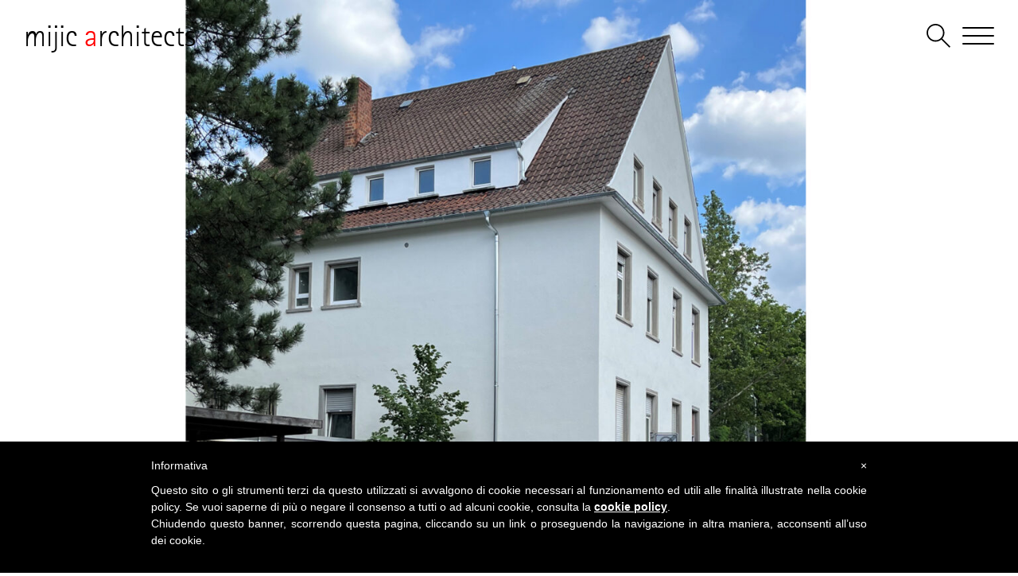

--- FILE ---
content_type: text/html; charset=UTF-8
request_url: https://www.mijicarchitects.com/news/test-studio-germania/
body_size: 4991
content:
<!DOCTYPE html><html lang="en-US"><head><meta charset="UTF-8"><meta name="viewport" content="width=device-width, initial-scale=1.0, maximum-scale=1.0, user-scalable=no"><meta http-equiv="X-UA-Compatible" content="IE=edge"><meta name="author" content="disual.it"><link href="//gmpg.org/xfn/11" rel="profile"><link href="https://www.mijicarchitects.com/xmlrpc.php" rel="pingback"><meta name='robots' content='index, follow, max-image-preview:large, max-snippet:-1, max-video-preview:-1' />  <script data-cfasync="false" data-pagespeed-no-defer>var gtm4wp_datalayer_name = "dataLayer";
	var dataLayer = dataLayer || [];</script> <link media="all" href="https://www.mijicarchitects.com/wp-content/cache/autoptimize/css/autoptimize_02ebf5ff4a5dd2267d3284253a2273f2.css" rel="stylesheet"><title>mijic architekten – the new German board - Mijic Architects</title><link rel="canonical" href="https://www.mijicarchitects.com/news/test-studio-germania/" /><meta property="og:locale" content="en_US" /><meta property="og:type" content="article" /><meta property="og:title" content="mijic architekten – the new German board - Mijic Architects" /><meta property="og:description" content="EN It is time for major changes at mijic architects. From July 2023, the studio strengthens its partnership with LSK-Architekten Part GmbB. The German architectural office based in Darmstad is changing its name to Mijic Architekten und Ingenieure Part GmbB, thus bringing about not only an important corporate reorganisation, but [...]Read more &raquo;" /><meta property="og:url" content="https://www.mijicarchitects.com/news/test-studio-germania/" /><meta property="og:site_name" content="Mijic Architects" /><meta property="article:modified_time" content="2023-07-04T09:41:17+00:00" /><meta property="og:image" content="https://www.mijicarchitects.com/wp-content/uploads/2023/06/Studio-LSK.jpg" /><meta property="og:image:width" content="1920" /><meta property="og:image:height" content="1080" /><meta property="og:image:type" content="image/jpeg" /><meta name="twitter:card" content="summary_large_image" /><meta name="twitter:site" content="@mijicarchitects" /><meta name="twitter:label1" content="Est. reading time" /><meta name="twitter:data1" content="1 minute" /> <script type="application/ld+json" class="yoast-schema-graph">{"@context":"https://schema.org","@graph":[{"@type":"WebPage","@id":"https://www.mijicarchitects.com/news/test-studio-germania/","url":"https://www.mijicarchitects.com/news/test-studio-germania/","name":"mijic architekten – the new German board - Mijic Architects","isPartOf":{"@id":"https://www.mijicarchitects.com/#website"},"primaryImageOfPage":{"@id":"https://www.mijicarchitects.com/news/test-studio-germania/#primaryimage"},"image":{"@id":"https://www.mijicarchitects.com/news/test-studio-germania/#primaryimage"},"thumbnailUrl":"https://www.mijicarchitects.com/wp-content/uploads/2023/06/Studio-LSK.jpg","datePublished":"2023-06-28T14:26:04+00:00","dateModified":"2023-07-04T09:41:17+00:00","breadcrumb":{"@id":"https://www.mijicarchitects.com/news/test-studio-germania/#breadcrumb"},"inLanguage":"en-US","potentialAction":[{"@type":"ReadAction","target":["https://www.mijicarchitects.com/news/test-studio-germania/"]}]},{"@type":"ImageObject","inLanguage":"en-US","@id":"https://www.mijicarchitects.com/news/test-studio-germania/#primaryimage","url":"https://www.mijicarchitects.com/wp-content/uploads/2023/06/Studio-LSK.jpg","contentUrl":"https://www.mijicarchitects.com/wp-content/uploads/2023/06/Studio-LSK.jpg","width":1920,"height":1080},{"@type":"BreadcrumbList","@id":"https://www.mijicarchitects.com/news/test-studio-germania/#breadcrumb","itemListElement":[{"@type":"ListItem","position":1,"name":"Home","item":"https://www.mijicarchitects.com/"},{"@type":"ListItem","position":2,"name":"mijic architekten – the new German board"}]},{"@type":"WebSite","@id":"https://www.mijicarchitects.com/#website","url":"https://www.mijicarchitects.com/","name":"Mijic Architects","description":"Mijic Architects","publisher":{"@id":"https://www.mijicarchitects.com/#organization"},"potentialAction":[{"@type":"SearchAction","target":{"@type":"EntryPoint","urlTemplate":"https://www.mijicarchitects.com/?s={search_term_string}"},"query-input":{"@type":"PropertyValueSpecification","valueRequired":true,"valueName":"search_term_string"}}],"inLanguage":"en-US"},{"@type":"Organization","@id":"https://www.mijicarchitects.com/#organization","name":"Mijic Architects","url":"https://www.mijicarchitects.com/","logo":{"@type":"ImageObject","inLanguage":"en-US","@id":"https://www.mijicarchitects.com/#/schema/logo/image/","url":"https://www.mijicarchitects.com/wp-content/uploads/2017/01/logo-mijic-architects.png","contentUrl":"https://www.mijicarchitects.com/wp-content/uploads/2017/01/logo-mijic-architects.png","width":780,"height":200,"caption":"Mijic Architects"},"image":{"@id":"https://www.mijicarchitects.com/#/schema/logo/image/"},"sameAs":["https://x.com/mijicarchitects","https://www.instagram.com/mijicarchitects/?hl=it","https://www.linkedin.com/company/mijicarchitects","https://www.pinterest.it/mijicarchitects/"]}]}</script> <link rel='dns-prefetch' href='//unpkg.com' /><link rel='dns-prefetch' href='//www.googletagmanager.com' /><link rel="alternate" type="application/rss+xml" title="Mijic Architects &raquo; Feed" href="https://www.mijicarchitects.com/feed/" /><link rel="alternate" type="application/rss+xml" title="Mijic Architects &raquo; Comments Feed" href="https://www.mijicarchitects.com/comments/feed/" /> <script type="text/javascript" src="https://www.mijicarchitects.com/wp-includes/js/jquery/jquery.min.js" id="jquery-core-js"></script> <script type="text/javascript" src="https://www.mijicarchitects.com/wp-includes/js/jquery/jquery-migrate.min.js" id="jquery-migrate-js"></script> 
 <script type="text/javascript" src="https://www.googletagmanager.com/gtag/js?id=GT-P8QTN6S5" id="google_gtagjs-js" async></script> <script type="text/javascript" id="google_gtagjs-js-after">window.dataLayer = window.dataLayer || [];function gtag(){dataLayer.push(arguments);}
gtag("set","linker",{"domains":["www.mijicarchitects.com"]});
gtag("js", new Date());
gtag("set", "developer_id.dZTNiMT", true);
gtag("config", "GT-P8QTN6S5");
 window._googlesitekit = window._googlesitekit || {}; window._googlesitekit.throttledEvents = []; window._googlesitekit.gtagEvent = (name, data) => { var key = JSON.stringify( { name, data } ); if ( !! window._googlesitekit.throttledEvents[ key ] ) { return; } window._googlesitekit.throttledEvents[ key ] = true; setTimeout( () => { delete window._googlesitekit.throttledEvents[ key ]; }, 5 ); gtag( "event", name, { ...data, event_source: "site-kit" } ); };</script> <link rel="https://api.w.org/" href="https://www.mijicarchitects.com/wp-json/" /><link rel="EditURI" type="application/rsd+xml" title="RSD" href="https://www.mijicarchitects.com/xmlrpc.php?rsd" /><link rel='shortlink' href='https://www.mijicarchitects.com/?p=8834' /><link rel="alternate" title="oEmbed (JSON)" type="application/json+oembed" href="https://www.mijicarchitects.com/wp-json/oembed/1.0/embed?url=https%3A%2F%2Fwww.mijicarchitects.com%2Fnews%2Ftest-studio-germania%2F" /><link rel="alternate" title="oEmbed (XML)" type="text/xml+oembed" href="https://www.mijicarchitects.com/wp-json/oembed/1.0/embed?url=https%3A%2F%2Fwww.mijicarchitects.com%2Fnews%2Ftest-studio-germania%2F&#038;format=xml" /><meta name="generator" content="Site Kit by Google 1.170.0" />  <script data-cfasync="false" data-pagespeed-no-defer type="text/javascript">var dataLayer_content = {"pagePostType":"news","pagePostType2":"single-news","pagePostAuthor":"mijic mijic"};
	dataLayer.push( dataLayer_content );</script> <script data-cfasync="false" data-pagespeed-no-defer type="text/javascript">(function(w,d,s,l,i){w[l]=w[l]||[];w[l].push({'gtm.start':
new Date().getTime(),event:'gtm.js'});var f=d.getElementsByTagName(s)[0],
j=d.createElement(s),dl=l!='dataLayer'?'&l='+l:'';j.async=true;j.src=
'//www.googletagmanager.com/gtm.js?id='+i+dl;f.parentNode.insertBefore(j,f);
})(window,document,'script','dataLayer','GTM-WV4Q9FD');</script> <link rel="icon" href="https://www.mijicarchitects.com/wp-content/uploads/2020/04/cropped-favicon-150x150.png" sizes="32x32" /><link rel="icon" href="https://www.mijicarchitects.com/wp-content/uploads/2020/04/cropped-favicon-300x300.png" sizes="192x192" /><link rel="apple-touch-icon" href="https://www.mijicarchitects.com/wp-content/uploads/2020/04/cropped-favicon-300x300.png" /><meta name="msapplication-TileImage" content="https://www.mijicarchitects.com/wp-content/uploads/2020/04/cropped-favicon-300x300.png" /> <script type="text/javascript">var _iub = _iub || []; _iub.csConfiguration = {"lang":"it","siteId":1316827,"banner":{"slideDown":false,"applyStyles":false},"cookiePolicyId":30621232};</script> <script type="text/javascript" src="//cdn.iubenda.com/cookie_solution/safemode/iubenda_cs.js" charset="UTF-8" async></script> </head><body class="news-template-default single single-news postid-8834"><div id="wrapper" class="site"><header class="header"><nav class="navbar navbar-default"><div class="container-fluid"><div class="navbar-header"> <a class="navbar-brand" href="https://www.mijicarchitects.com/" title="Mijic Architects"> mijic <span>a</span>rchitects </a> <button type="button" class="navbar-toggle collapsed"> <span class="bar"></span> </button><div class="navbar-search"> <a href="#searchform" data-toggle="collapse"> <svg class="icon" xmlns="//www.w3.org/2000/svg" version="1.1" viewBox="0 0 38 38"> <g> <path d="m38 36.3l-12.9-12.9c2.1-2.5 3.4-5.7 3.4-9.2 0-7.9-6.4-14.2-14.2-14.2s-14.2 6.4-14.2 14.2 6.4 14.2 14.2 14.2c3.5 0 6.7-1.3 9.2-3.4l12.9 12.9s1.7-1.7 1.7-1.7zm-23.7-10.2c-6.5 0-11.9-5.3-11.9-11.9s5.3-11.9 11.9-11.9 11.9 5.3 11.9 11.9 -5.3 11.9-11.9 11.9z" fill="black"/> </g> </svg> </a><form method="get" id="searchform" action="https://www.mijicarchitects.com/" class="form-inline collapse" role="search"> <label class="sr-only" for="s">Search</label><div class="input-group"> <input class="form-control" id="s" name="s" type="text" placeholder="Search entire website here..." value=""></div> <input class="submit btn btn-primary" id="searchsubmit" name="submit" type="hidden" value="search"></form></div></div></div></nav></header><div id="menu-offcanvas"  role="navigation"><ul id="menu-main-menu" class="site-navigation"><li id="menu-item-13" class="menu-item menu-item-type-post_type menu-item-object-page menu-item-home menu-item-13"><a href="https://www.mijicarchitects.com/">Home</a></li><li id="menu-item-118" class="menu-item menu-item-type-post_type menu-item-object-page menu-item-118"><a href="https://www.mijicarchitects.com/news/">news</a></li><li id="menu-item-9234" class="menu-item menu-item-type-custom menu-item-object-custom menu-item-has-children menu-item-9234"><a href="#">works</a><ul class="dropdown-menu"><li id="menu-item-31" class="menu-item menu-item-type-post_type menu-item-object-page menu-item-31"><a href="https://www.mijicarchitects.com/projects/">projects</a></li><li id="menu-item-9235" class="menu-item menu-item-type-post_type menu-item-object-page menu-item-9235"><a href="https://www.mijicarchitects.com/competitions/">competitions</a></li></ul></li><li id="menu-item-2981" class="menu-item menu-item-type-custom menu-item-object-custom menu-item-has-children menu-item-2981"><a href="#">office profile</a><ul class="dropdown-menu"><li id="menu-item-218" class="menu-item menu-item-type-post_type menu-item-object-page menu-item-218"><a href="https://www.mijicarchitects.com/about/">about</a></li><li id="menu-item-9183" class="menu-item menu-item-type-post_type menu-item-object-page menu-item-9183"><a href="https://www.mijicarchitects.com/about/team/">team</a></li></ul></li><li id="menu-item-2982" class="menu-item menu-item-type-post_type menu-item-object-page menu-item-2982"><a href="https://www.mijicarchitects.com/events/">events</a></li><li id="menu-item-9973" class="menu-item menu-item-type-post_type menu-item-object-page menu-item-9973"><a href="https://www.mijicarchitects.com/press-review/">press</a></li><li id="menu-item-9972" class="menu-item menu-item-type-post_type menu-item-object-page menu-item-9972"><a href="https://www.mijicarchitects.com/about/awards/">awards</a></li><li id="menu-item-2984" class="menu-item menu-item-type-post_type menu-item-object-page menu-item-2984"><a href="https://www.mijicarchitects.com/contacts/">contacts</a></li></ul></div><div id="main-container"><div class="header-image"> <img width="1920" height="1080" src="https://www.mijicarchitects.com/wp-content/uploads/2023/06/Studio-LSK.jpg" class="image-news wp-post-image" alt="" decoding="async" fetchpriority="high" srcset="https://www.mijicarchitects.com/wp-content/uploads/2023/06/Studio-LSK.jpg 1920w, https://www.mijicarchitects.com/wp-content/uploads/2023/06/Studio-LSK-300x169.jpg 300w, https://www.mijicarchitects.com/wp-content/uploads/2023/06/Studio-LSK-1024x576.jpg 1024w, https://www.mijicarchitects.com/wp-content/uploads/2023/06/Studio-LSK-768x432.jpg 768w, https://www.mijicarchitects.com/wp-content/uploads/2023/06/Studio-LSK-1536x864.jpg 1536w, https://www.mijicarchitects.com/wp-content/uploads/2023/06/Studio-LSK-1200x675.jpg 1200w" sizes="(max-width: 1920px) 100vw, 1920px" /></div><div class="content-wrap"><div class="container-fluid"><div class="row"><div class="col-md-12"><div class="back"> <a href="https://www.mijicarchitects.com/news/">&laquo; back to news</a></div><div class="row"><div class="col-md-8"><section id="main-content" class="content-news" role="main"><h1 class="title-news">mijic architekten – the new German board</h1><div class="date-news">June 28, 2023</div><div class="entry entry-news"><p><strong>EN</strong></p><p>It is time for major changes at mijic architects. From July 2023, the studio strengthens its partnership with LSK-Architekten Part GmbB. The German architectural office based in Darmstad is changing its name to Mijic Architekten und Ingenieure Part GmbB, thus bringing about not only an important corporate reorganisation, but also a decisive step towards international cooperation between these two companies.<br /> The new German board, which sees Eduard Mijic as a partner from 2020, acquires engineer Mirko Boccalini, who takes over from Max Brodmann, as a new partner.</p><p><span style="color: #808080;"><strong>IT</strong></span></p><p><span style="color: #808080;">É tempo di importanti cambiamenti in casa mijic architects. A partire da luglio 2023, il nostro studio rafforza la propria partnership con LSK-Architekten Part GmbB. Lo studio d&#8217;architettura tedesco con sede a Darmstad, infatti, cambia il proprio nome in Mijic Architekten und Ingenieure Part GmbB, operando in questo modo non solo un importante riassetto societario, ma un passo fondamentale per la cooperazione a livello internazionale tra queste due società.</span><br /> <span style="color: #808080;">In tal senso, il nuovo board tedesco, che vede Eduard Mijic come socio dal 2020, acquisisce come nuovo socio l&#8217;ingegnere Mirko Boccalini, che subentra a Max Brodmann.</span></p></div></section></div></div></div></div></div></div></div><footer class="footer"><div class="container-fluid"><div class="row"><div class="col-md-12"><div class="footer-data"><div class="logo-footer"> mijic <span>a</span>rchitects</div> IT | Corso d'Augusto, 76 | 47921 Rimini (RN), Italy | Tel. +39 0541 21846 | P.IVA 04171860408 | Certificato ISO 9001:2015 Kiwa Cermet Italia Cert. n. 18296-A<br> DE | Heinrich-Hertz-Straße, 6 | 64283 Darmstadt | Tel. +49 06151 995820</div></div></div><div class="row"><div class="col-md-4"><a href="https://www.mijicarchitects.com/privacy-policy/" title="Privacy policy">Privacy policy</a></div><div class="col-md-4"><a href="https://www.mijicarchitects.com/cookies-policy/" title="Cookie policy">Cookie policy</a></div><div class="col-md-4"><a href="https://www.disual.it/" title="Disual Web Studio" target="_blank">Credits</a></div></div><div class="row"><div class="col-md-12"><div class="social"> <a href="https://www.instagram.com/mijicarchitects/?hl=it" target="_blank"><i class="fa fa-instagram" aria-hidden="true"></i></a> <a href="https://www.linkedin.com/company/mijic-architects" target="_blank"><i class="fa fa-linkedin" aria-hidden="true"></i></a> <a href="https://it.pinterest.com/mijicarchitects/" target="_blank"><i class="fa fa-pinterest-p" aria-hidden="true"></i></a> <a href="https://twitter.com/mijicarchitects" target="_blank"><i class="fa fa-twitter" aria-hidden="true"></i></a></div></div></div></div></footer></div> <noscript><iframe src="https://www.googletagmanager.com/ns.html?id=GTM-WV4Q9FD" height="0" width="0" style="display:none;visibility:hidden" aria-hidden="true"></iframe></noscript> <script type="text/javascript" src="https://www.mijicarchitects.com/wp-content/themes/mijicarchitects/js/bootstrap.min.js" id="bootstrap-script-js"></script> <script type="text/javascript" src="https://www.mijicarchitects.com/wp-content/themes/mijicarchitects/js/isotope.pkgd.min.js" id="isotope-script-js"></script> <script type="text/javascript" src="https://www.mijicarchitects.com/wp-content/themes/mijicarchitects/js/jquery.magnific-popup.min.js" id="magnific-popup-script-js"></script> <script type="text/javascript" src="https://www.mijicarchitects.com/wp-content/cache/autoptimize/js/autoptimize_single_e28e063504b967c9bf2a70e204b3895f.js" id="base-script-js"></script> <script type="text/javascript" src="https://www.mijicarchitects.com/wp-includes/js/comment-reply.min.js" id="comment-reply-js" async="async" data-wp-strategy="async"></script> <script type="text/javascript" src="https://www.mijicarchitects.com/wp-includes/js/dist/hooks.min.js" id="wp-hooks-js"></script> <script type="text/javascript" src="https://www.mijicarchitects.com/wp-includes/js/dist/i18n.min.js" id="wp-i18n-js"></script> <script type="text/javascript" id="wp-i18n-js-after">wp.i18n.setLocaleData( { 'text direction\u0004ltr': [ 'ltr' ] } );</script> <script type="text/javascript" src="https://www.mijicarchitects.com/wp-content/cache/autoptimize/js/autoptimize_single_96e7dc3f0e8559e4a3f3ca40b17ab9c3.js" id="swv-js"></script> <script type="text/javascript" id="contact-form-7-js-before">var wpcf7 = {
    "api": {
        "root": "https:\/\/www.mijicarchitects.com\/wp-json\/",
        "namespace": "contact-form-7\/v1"
    }
};</script> <script type="text/javascript" src="https://www.mijicarchitects.com/wp-content/cache/autoptimize/js/autoptimize_single_2912c657d0592cc532dff73d0d2ce7bb.js" id="contact-form-7-js"></script> <script type="text/javascript" src="https://www.mijicarchitects.com/wp-content/themes/mijicarchitects-child/js/owl.carousel.min.js" id="owl-script-js"></script> <script type="text/javascript" src="//unpkg.com/imagesloaded@4/imagesloaded.pkgd.min.js" id="images-loaded-js"></script> <script type="text/javascript" src="https://www.mijicarchitects.com/wp-content/cache/autoptimize/js/autoptimize_single_033359bd9b579f23a1206a32d8775f12.js" id="child-script-js"></script> <script type="text/javascript" src="https://www.mijicarchitects.com/wp-content/cache/autoptimize/js/autoptimize_single_af5f2224f9be166297b8754f98622c4d.js" id="googlesitekit-events-provider-contact-form-7-js" defer></script> <script type="text/javascript">var _gaq = _gaq || [];
			_gaq.push(['_setAccount', 'UA-32587753-7']);
			_gaq.push(['_trackPageview']);

			(function() {
				var ga = document.createElement('script'); ga.type = 'text/javascript'; ga.async = true;
				ga.src = ('https:' == document.location.protocol ? 'https://ssl' : 'http://www') + '.google-analytics.com/ga.js';
				var s = document.getElementsByTagName('script')[0]; s.parentNode.insertBefore(ga, s);
			})();</script> </body></html>